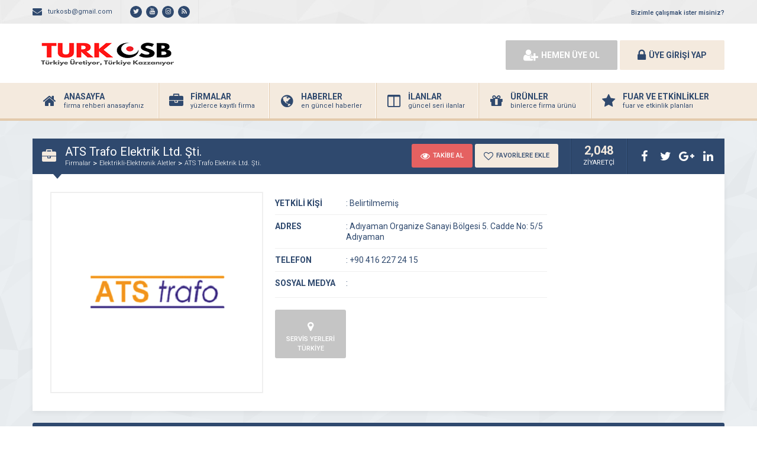

--- FILE ---
content_type: text/html; charset=UTF-8
request_url: http://turkosb.com/ats-trafo.html
body_size: 8298
content:
<!DOCTYPE html>
<html lang="tr">
<head>
	<title>  ATS Trafo Elektrik Ltd. Şti. - Organize Sanayi Bölgeleri Firma Rehberi</title>
	<link rel="profile" href="//gmpg.org/xfn/11">
	<link rel="pingback" href="http://turkosb.com/xmlrpc.php">
	<meta charset="UTF-8">
		<meta property="og:image" content="http://turkosb.com/wp-content/uploads/2017/04/ats-trafo-elektrik-ltd-sti.png" />
		<meta name="viewport" content="width=device-width, initial-scale=1, maximum-scale=1, user-scalable=no">
	<meta name='robots' content='max-image-preview:large' />
<link rel='dns-prefetch' href='//fonts.googleapis.com' />
<link rel='dns-prefetch' href='//pagead2.googlesyndication.com' />
<link rel="alternate" type="application/rss+xml" title="Organize Sanayi Bölgeleri Firma Rehberi &raquo; ATS Trafo Elektrik Ltd. Şti. yorum beslemesi" href="http://turkosb.com/ats-trafo.html/feed" />
<script type="text/javascript">
window._wpemojiSettings = {"baseUrl":"https:\/\/s.w.org\/images\/core\/emoji\/14.0.0\/72x72\/","ext":".png","svgUrl":"https:\/\/s.w.org\/images\/core\/emoji\/14.0.0\/svg\/","svgExt":".svg","source":{"concatemoji":"http:\/\/turkosb.com\/wp-includes\/js\/wp-emoji-release.min.js"}};
/*! This file is auto-generated */
!function(e,a,t){var n,r,o,i=a.createElement("canvas"),p=i.getContext&&i.getContext("2d");function s(e,t){p.clearRect(0,0,i.width,i.height),p.fillText(e,0,0);e=i.toDataURL();return p.clearRect(0,0,i.width,i.height),p.fillText(t,0,0),e===i.toDataURL()}function c(e){var t=a.createElement("script");t.src=e,t.defer=t.type="text/javascript",a.getElementsByTagName("head")[0].appendChild(t)}for(o=Array("flag","emoji"),t.supports={everything:!0,everythingExceptFlag:!0},r=0;r<o.length;r++)t.supports[o[r]]=function(e){if(p&&p.fillText)switch(p.textBaseline="top",p.font="600 32px Arial",e){case"flag":return s("\ud83c\udff3\ufe0f\u200d\u26a7\ufe0f","\ud83c\udff3\ufe0f\u200b\u26a7\ufe0f")?!1:!s("\ud83c\uddfa\ud83c\uddf3","\ud83c\uddfa\u200b\ud83c\uddf3")&&!s("\ud83c\udff4\udb40\udc67\udb40\udc62\udb40\udc65\udb40\udc6e\udb40\udc67\udb40\udc7f","\ud83c\udff4\u200b\udb40\udc67\u200b\udb40\udc62\u200b\udb40\udc65\u200b\udb40\udc6e\u200b\udb40\udc67\u200b\udb40\udc7f");case"emoji":return!s("\ud83e\udef1\ud83c\udffb\u200d\ud83e\udef2\ud83c\udfff","\ud83e\udef1\ud83c\udffb\u200b\ud83e\udef2\ud83c\udfff")}return!1}(o[r]),t.supports.everything=t.supports.everything&&t.supports[o[r]],"flag"!==o[r]&&(t.supports.everythingExceptFlag=t.supports.everythingExceptFlag&&t.supports[o[r]]);t.supports.everythingExceptFlag=t.supports.everythingExceptFlag&&!t.supports.flag,t.DOMReady=!1,t.readyCallback=function(){t.DOMReady=!0},t.supports.everything||(n=function(){t.readyCallback()},a.addEventListener?(a.addEventListener("DOMContentLoaded",n,!1),e.addEventListener("load",n,!1)):(e.attachEvent("onload",n),a.attachEvent("onreadystatechange",function(){"complete"===a.readyState&&t.readyCallback()})),(e=t.source||{}).concatemoji?c(e.concatemoji):e.wpemoji&&e.twemoji&&(c(e.twemoji),c(e.wpemoji)))}(window,document,window._wpemojiSettings);
</script>
<style type="text/css">
img.wp-smiley,
img.emoji {
	display: inline !important;
	border: none !important;
	box-shadow: none !important;
	height: 1em !important;
	width: 1em !important;
	margin: 0 0.07em !important;
	vertical-align: -0.1em !important;
	background: none !important;
	padding: 0 !important;
}
</style>
	<link rel='stylesheet' id='wp-block-library-css' href='http://turkosb.com/wp-includes/css/dist/block-library/style.min.css' type='text/css' media='all' />
<link rel='stylesheet' id='classic-theme-styles-css' href='http://turkosb.com/wp-includes/css/classic-themes.min.css' type='text/css' media='all' />
<style id='global-styles-inline-css' type='text/css'>
body{--wp--preset--color--black: #000000;--wp--preset--color--cyan-bluish-gray: #abb8c3;--wp--preset--color--white: #ffffff;--wp--preset--color--pale-pink: #f78da7;--wp--preset--color--vivid-red: #cf2e2e;--wp--preset--color--luminous-vivid-orange: #ff6900;--wp--preset--color--luminous-vivid-amber: #fcb900;--wp--preset--color--light-green-cyan: #7bdcb5;--wp--preset--color--vivid-green-cyan: #00d084;--wp--preset--color--pale-cyan-blue: #8ed1fc;--wp--preset--color--vivid-cyan-blue: #0693e3;--wp--preset--color--vivid-purple: #9b51e0;--wp--preset--gradient--vivid-cyan-blue-to-vivid-purple: linear-gradient(135deg,rgba(6,147,227,1) 0%,rgb(155,81,224) 100%);--wp--preset--gradient--light-green-cyan-to-vivid-green-cyan: linear-gradient(135deg,rgb(122,220,180) 0%,rgb(0,208,130) 100%);--wp--preset--gradient--luminous-vivid-amber-to-luminous-vivid-orange: linear-gradient(135deg,rgba(252,185,0,1) 0%,rgba(255,105,0,1) 100%);--wp--preset--gradient--luminous-vivid-orange-to-vivid-red: linear-gradient(135deg,rgba(255,105,0,1) 0%,rgb(207,46,46) 100%);--wp--preset--gradient--very-light-gray-to-cyan-bluish-gray: linear-gradient(135deg,rgb(238,238,238) 0%,rgb(169,184,195) 100%);--wp--preset--gradient--cool-to-warm-spectrum: linear-gradient(135deg,rgb(74,234,220) 0%,rgb(151,120,209) 20%,rgb(207,42,186) 40%,rgb(238,44,130) 60%,rgb(251,105,98) 80%,rgb(254,248,76) 100%);--wp--preset--gradient--blush-light-purple: linear-gradient(135deg,rgb(255,206,236) 0%,rgb(152,150,240) 100%);--wp--preset--gradient--blush-bordeaux: linear-gradient(135deg,rgb(254,205,165) 0%,rgb(254,45,45) 50%,rgb(107,0,62) 100%);--wp--preset--gradient--luminous-dusk: linear-gradient(135deg,rgb(255,203,112) 0%,rgb(199,81,192) 50%,rgb(65,88,208) 100%);--wp--preset--gradient--pale-ocean: linear-gradient(135deg,rgb(255,245,203) 0%,rgb(182,227,212) 50%,rgb(51,167,181) 100%);--wp--preset--gradient--electric-grass: linear-gradient(135deg,rgb(202,248,128) 0%,rgb(113,206,126) 100%);--wp--preset--gradient--midnight: linear-gradient(135deg,rgb(2,3,129) 0%,rgb(40,116,252) 100%);--wp--preset--duotone--dark-grayscale: url('#wp-duotone-dark-grayscale');--wp--preset--duotone--grayscale: url('#wp-duotone-grayscale');--wp--preset--duotone--purple-yellow: url('#wp-duotone-purple-yellow');--wp--preset--duotone--blue-red: url('#wp-duotone-blue-red');--wp--preset--duotone--midnight: url('#wp-duotone-midnight');--wp--preset--duotone--magenta-yellow: url('#wp-duotone-magenta-yellow');--wp--preset--duotone--purple-green: url('#wp-duotone-purple-green');--wp--preset--duotone--blue-orange: url('#wp-duotone-blue-orange');--wp--preset--font-size--small: 13px;--wp--preset--font-size--medium: 20px;--wp--preset--font-size--large: 36px;--wp--preset--font-size--x-large: 42px;--wp--preset--spacing--20: 0.44rem;--wp--preset--spacing--30: 0.67rem;--wp--preset--spacing--40: 1rem;--wp--preset--spacing--50: 1.5rem;--wp--preset--spacing--60: 2.25rem;--wp--preset--spacing--70: 3.38rem;--wp--preset--spacing--80: 5.06rem;--wp--preset--shadow--natural: 6px 6px 9px rgba(0, 0, 0, 0.2);--wp--preset--shadow--deep: 12px 12px 50px rgba(0, 0, 0, 0.4);--wp--preset--shadow--sharp: 6px 6px 0px rgba(0, 0, 0, 0.2);--wp--preset--shadow--outlined: 6px 6px 0px -3px rgba(255, 255, 255, 1), 6px 6px rgba(0, 0, 0, 1);--wp--preset--shadow--crisp: 6px 6px 0px rgba(0, 0, 0, 1);}:where(.is-layout-flex){gap: 0.5em;}body .is-layout-flow > .alignleft{float: left;margin-inline-start: 0;margin-inline-end: 2em;}body .is-layout-flow > .alignright{float: right;margin-inline-start: 2em;margin-inline-end: 0;}body .is-layout-flow > .aligncenter{margin-left: auto !important;margin-right: auto !important;}body .is-layout-constrained > .alignleft{float: left;margin-inline-start: 0;margin-inline-end: 2em;}body .is-layout-constrained > .alignright{float: right;margin-inline-start: 2em;margin-inline-end: 0;}body .is-layout-constrained > .aligncenter{margin-left: auto !important;margin-right: auto !important;}body .is-layout-constrained > :where(:not(.alignleft):not(.alignright):not(.alignfull)){max-width: var(--wp--style--global--content-size);margin-left: auto !important;margin-right: auto !important;}body .is-layout-constrained > .alignwide{max-width: var(--wp--style--global--wide-size);}body .is-layout-flex{display: flex;}body .is-layout-flex{flex-wrap: wrap;align-items: center;}body .is-layout-flex > *{margin: 0;}:where(.wp-block-columns.is-layout-flex){gap: 2em;}.has-black-color{color: var(--wp--preset--color--black) !important;}.has-cyan-bluish-gray-color{color: var(--wp--preset--color--cyan-bluish-gray) !important;}.has-white-color{color: var(--wp--preset--color--white) !important;}.has-pale-pink-color{color: var(--wp--preset--color--pale-pink) !important;}.has-vivid-red-color{color: var(--wp--preset--color--vivid-red) !important;}.has-luminous-vivid-orange-color{color: var(--wp--preset--color--luminous-vivid-orange) !important;}.has-luminous-vivid-amber-color{color: var(--wp--preset--color--luminous-vivid-amber) !important;}.has-light-green-cyan-color{color: var(--wp--preset--color--light-green-cyan) !important;}.has-vivid-green-cyan-color{color: var(--wp--preset--color--vivid-green-cyan) !important;}.has-pale-cyan-blue-color{color: var(--wp--preset--color--pale-cyan-blue) !important;}.has-vivid-cyan-blue-color{color: var(--wp--preset--color--vivid-cyan-blue) !important;}.has-vivid-purple-color{color: var(--wp--preset--color--vivid-purple) !important;}.has-black-background-color{background-color: var(--wp--preset--color--black) !important;}.has-cyan-bluish-gray-background-color{background-color: var(--wp--preset--color--cyan-bluish-gray) !important;}.has-white-background-color{background-color: var(--wp--preset--color--white) !important;}.has-pale-pink-background-color{background-color: var(--wp--preset--color--pale-pink) !important;}.has-vivid-red-background-color{background-color: var(--wp--preset--color--vivid-red) !important;}.has-luminous-vivid-orange-background-color{background-color: var(--wp--preset--color--luminous-vivid-orange) !important;}.has-luminous-vivid-amber-background-color{background-color: var(--wp--preset--color--luminous-vivid-amber) !important;}.has-light-green-cyan-background-color{background-color: var(--wp--preset--color--light-green-cyan) !important;}.has-vivid-green-cyan-background-color{background-color: var(--wp--preset--color--vivid-green-cyan) !important;}.has-pale-cyan-blue-background-color{background-color: var(--wp--preset--color--pale-cyan-blue) !important;}.has-vivid-cyan-blue-background-color{background-color: var(--wp--preset--color--vivid-cyan-blue) !important;}.has-vivid-purple-background-color{background-color: var(--wp--preset--color--vivid-purple) !important;}.has-black-border-color{border-color: var(--wp--preset--color--black) !important;}.has-cyan-bluish-gray-border-color{border-color: var(--wp--preset--color--cyan-bluish-gray) !important;}.has-white-border-color{border-color: var(--wp--preset--color--white) !important;}.has-pale-pink-border-color{border-color: var(--wp--preset--color--pale-pink) !important;}.has-vivid-red-border-color{border-color: var(--wp--preset--color--vivid-red) !important;}.has-luminous-vivid-orange-border-color{border-color: var(--wp--preset--color--luminous-vivid-orange) !important;}.has-luminous-vivid-amber-border-color{border-color: var(--wp--preset--color--luminous-vivid-amber) !important;}.has-light-green-cyan-border-color{border-color: var(--wp--preset--color--light-green-cyan) !important;}.has-vivid-green-cyan-border-color{border-color: var(--wp--preset--color--vivid-green-cyan) !important;}.has-pale-cyan-blue-border-color{border-color: var(--wp--preset--color--pale-cyan-blue) !important;}.has-vivid-cyan-blue-border-color{border-color: var(--wp--preset--color--vivid-cyan-blue) !important;}.has-vivid-purple-border-color{border-color: var(--wp--preset--color--vivid-purple) !important;}.has-vivid-cyan-blue-to-vivid-purple-gradient-background{background: var(--wp--preset--gradient--vivid-cyan-blue-to-vivid-purple) !important;}.has-light-green-cyan-to-vivid-green-cyan-gradient-background{background: var(--wp--preset--gradient--light-green-cyan-to-vivid-green-cyan) !important;}.has-luminous-vivid-amber-to-luminous-vivid-orange-gradient-background{background: var(--wp--preset--gradient--luminous-vivid-amber-to-luminous-vivid-orange) !important;}.has-luminous-vivid-orange-to-vivid-red-gradient-background{background: var(--wp--preset--gradient--luminous-vivid-orange-to-vivid-red) !important;}.has-very-light-gray-to-cyan-bluish-gray-gradient-background{background: var(--wp--preset--gradient--very-light-gray-to-cyan-bluish-gray) !important;}.has-cool-to-warm-spectrum-gradient-background{background: var(--wp--preset--gradient--cool-to-warm-spectrum) !important;}.has-blush-light-purple-gradient-background{background: var(--wp--preset--gradient--blush-light-purple) !important;}.has-blush-bordeaux-gradient-background{background: var(--wp--preset--gradient--blush-bordeaux) !important;}.has-luminous-dusk-gradient-background{background: var(--wp--preset--gradient--luminous-dusk) !important;}.has-pale-ocean-gradient-background{background: var(--wp--preset--gradient--pale-ocean) !important;}.has-electric-grass-gradient-background{background: var(--wp--preset--gradient--electric-grass) !important;}.has-midnight-gradient-background{background: var(--wp--preset--gradient--midnight) !important;}.has-small-font-size{font-size: var(--wp--preset--font-size--small) !important;}.has-medium-font-size{font-size: var(--wp--preset--font-size--medium) !important;}.has-large-font-size{font-size: var(--wp--preset--font-size--large) !important;}.has-x-large-font-size{font-size: var(--wp--preset--font-size--x-large) !important;}
.wp-block-navigation a:where(:not(.wp-element-button)){color: inherit;}
:where(.wp-block-columns.is-layout-flex){gap: 2em;}
.wp-block-pullquote{font-size: 1.5em;line-height: 1.6;}
</style>
<link rel='stylesheet' id='general-css' href='http://turkosb.com/wp-content/themes/wpfirma/css/general.css' type='text/css' media='all' />
<link rel='stylesheet' id='css-css' href='http://turkosb.com/wp-content/themes/wpfirma/style.css' type='text/css' media='all' />
<link crossorigin="anonymous" rel='stylesheet' id='roboto-css' href='https://fonts.googleapis.com/css?family=Roboto%3A300%2C400%2C500%2C700%2C900&#038;subset=latin-ext&#038;ver=6.2.8' type='text/css' media='all' />
<script type='text/javascript' src='http://turkosb.com/wp-content/themes/wpfirma/js/jquery-full.js' id='jquery-full-js'></script>
<script type='text/javascript' src='http://turkosb.com/wp-content/themes/wpfirma/js/scripts.js' id='scripts-js'></script>
<link rel="https://api.w.org/" href="http://turkosb.com/wp-json/" /><link rel="alternate" type="application/json" href="http://turkosb.com/wp-json/wp/v2/posts/6205" /><link rel="EditURI" type="application/rsd+xml" title="RSD" href="http://turkosb.com/xmlrpc.php?rsd" />
<link rel="wlwmanifest" type="application/wlwmanifest+xml" href="http://turkosb.com/wp-includes/wlwmanifest.xml" />
<meta name="generator" content="WordPress 6.2.8" />
<link rel="canonical" href="http://turkosb.com/ats-trafo.html" />
<link rel='shortlink' href='http://turkosb.com/?p=6205' />
<link rel="alternate" type="application/json+oembed" href="http://turkosb.com/wp-json/oembed/1.0/embed?url=http%3A%2F%2Fturkosb.com%2Fats-trafo.html" />
<link rel="alternate" type="text/xml+oembed" href="http://turkosb.com/wp-json/oembed/1.0/embed?url=http%3A%2F%2Fturkosb.com%2Fats-trafo.html&#038;format=xml" />
<meta name="generator" content="Site Kit by Google 1.88.0" />
<!-- Google AdSense snippet added by Site Kit -->
<meta name="google-adsense-platform-account" content="ca-host-pub-2644536267352236">
<meta name="google-adsense-platform-domain" content="sitekit.withgoogle.com">
<!-- End Google AdSense snippet added by Site Kit -->
<link rel="amphtml" href="http://turkosb.com/ats-trafo.html/amp">
<!-- Google AdSense snippet added by Site Kit -->
<script async="async" src="https://pagead2.googlesyndication.com/pagead/js/adsbygoogle.js?client=ca-pub-8745661609200574" crossorigin="anonymous" type="text/javascript"></script>

<!-- End Google AdSense snippet added by Site Kit -->
<link rel="icon" href="http://turkosb.com/wp-content/uploads/2017/02/cropped-512-2-32x32.jpg" sizes="32x32" />
<link rel="icon" href="http://turkosb.com/wp-content/uploads/2017/02/cropped-512-2-192x192.jpg" sizes="192x192" />
<link rel="apple-touch-icon" href="http://turkosb.com/wp-content/uploads/2017/02/cropped-512-2-180x180.jpg" />
<meta name="msapplication-TileImage" content="http://turkosb.com/wp-content/uploads/2017/02/cropped-512-2-270x270.jpg" />
	<script>
		var ajax_url = 'http://turkosb.com/callback';
		var template_url = 'http://turkosb.com/wp-content/themes/wpfirma/';
		var home_url = 'http://turkosb.com/';
			</script>
	
</head>
<body>

<!-- header başlangıç -->
<div class="header">
	
		<div class="header-top">
		<div class="container">
						<ul class="top-left pull-left">
				<li><span class="fa fa-envelope"></span> turkosb@gmail.com</li>
			</ul>
									<ul class="top-left pull-left social">
				<li><a href="https://twitter.com/TurkOSB1" target="_blank" rel="nofollow"><i class="fa fa-twitter"></i></a></li><li><a href="https://www.youtube.com/channel/UCybAPsSrn6-LqBc3OCtPgOQ" target="_blank" rel="nofollow"><i class="fa fa-youtube"></i></a></li><li><a href="https://www.instagram.com/turkosb" target="_blank" rel="nofollow"><i class="fa fa-instagram"></i></a></li><li><a href="http://turkosb.com/feed" target="_blank" rel="nofollow"><i class="fa fa-rss"></i></a></li>			</ul>
			
			<ul class="top-menu pull-right"><li id="menu-item-4" class="menu-item menu-item-type-custom menu-item-object-custom menu-item-4"><a href="http://turkosb.com/hakkimizda/iletisim">Bizimle çalışmak ister misiniz?</a></li>
</ul>		</div>
	</div>
	<!-- / en üst bitiş -->
	
	<div class="header-middle">
		<div class="container">
			<div class="logo">
								<a href="http://turkosb.com"><img src="http://turkosb.com/wp-content/themes/wpfirma/images/logo.png" width="250" height="50" alt="Organize Sanayi Bölgeleri Firma Rehberi" /></a>
			</div>
			<div class="firmad ana-logo "><script data-ad-client="ca-pub-8745661609200574" async src="https://pagead2.googlesyndication.com/pagead/js/adsbygoogle.js"></script></div>			<div class="header-mobile">
				<ul>
					<li><span data-open=".buttons, .userpanel"><i class="fa fa-user"></i></span></li>
					<li><span data-open=".main-search"><i class="fa fa-search"></i></span></li>
					<li><span data-open=".menu"><i class="fa fa-list"></i></span></li>
				</ul>
			</div>
									<div class="buttons mobile-close">
				<a href="http://turkosb.com/uye-ol" class="btn btn-default btn-lg"><span class="fa fa-user-plus"></span> HEMEN ÜYE OL</a>
				<a href="http://turkosb.com/giris" class="btn btn-primary btn-lg"><span class="fa fa-lock"></span> ÜYE GİRİŞİ YAP</a>
			</div>
						<div class="clear"></div>
		</div>
	</div>
		<div class="header-menu">
		<div class="container">
		
			<ul class="menu mobile-close"><li id="nav-menu-item-11" class="main-menu-item  menu-item-even menu-item-depth-0 menu-item menu-item-type-custom menu-item-object-custom menu-item-home"><a href="http://turkosb.com" class="menu-link main-menu-link"><span class="fa fa-home"></span><span class="mn"><strong>ANASAYFA</strong><span>firma rehberi anasayfanız</span></span></a></li>
<li id="nav-menu-item-12" class="main-menu-item  menu-item-even menu-item-depth-0 menu-item menu-item-type-custom menu-item-object-custom"><a href="http://turkosb.com/firmalar" class="menu-link main-menu-link"><span class="fa fa-briefcase"></span><span class="mn"><strong>FİRMALAR</strong><span>yüzlerce kayıtlı firma</span></span></a></li>
<li id="nav-menu-item-13" class="main-menu-item  menu-item-even menu-item-depth-0 menu-item menu-item-type-custom menu-item-object-custom"><a href="http://turkosb.com/haberler" class="menu-link main-menu-link"><span class="fa fa-globe"></span><span class="mn"><strong>HABERLER</strong><span>en güncel haberler</span></span></a></li>
<li id="nav-menu-item-14" class="main-menu-item  menu-item-even menu-item-depth-0 menu-item menu-item-type-custom menu-item-object-custom"><a href="http://turkosb.com/ilanlar" class="menu-link main-menu-link"><span class="fa fa-columns"></span><span class="mn"><strong>İLANLAR</strong><span>güncel seri ilanlar</span></span></a></li>
<li id="nav-menu-item-15" class="main-menu-item  menu-item-even menu-item-depth-0 menu-item menu-item-type-custom menu-item-object-custom"><a href="http://turkosb.com/urunler" class="menu-link main-menu-link"><span class="fa fa-gift"></span><span class="mn"><strong>ÜRÜNLER</strong><span>binlerce firma ürünü</span></span></a></li>
<li id="nav-menu-item-16" class="main-menu-item  menu-item-even menu-item-depth-0 menu-item menu-item-type-custom menu-item-object-custom"><a href="http://turkosb.com/etkinlikler" class="menu-link main-menu-link"><span class="fa fa-star"></span><span class="mn"><strong>FUAR VE ETKİNLİKLER</strong><span>fuar ve etkinlik planları</span></span></a></li>
</ul>		</div>
	</div>
	
</div>
<!-- header bitiş -->
<!-- arama başlangıç -->
<div class="main-search mobile-close  show-phone ">
	<div class="container">
		
		<h3>
			TÜRKİYE ORGANİZE SANAYİ BÖLGELERİ		</h3>
		<h4>
			Türkiye Üretiyor, Türkiye Kazanıyor.		</h4>
		<div class="search-area">
			<form method="get" action="http://turkosb.com">
				<div class="input-col">
					<i class="fa fa-search"></i>
					<input type="text" name="s" placeholder="Aramak istediğiniz kelimeyi yazınız..." />
				</div>
								<div class="input-col">
					<i class="fa fa-map-marker"></i>
					<input type="text" name="bolge" placeholder="Aramak istediğiniz bölgeyi seçiniz..." autocomplete="off" />
					<ul class="complist"></ul>
				</div>
								<button class="btn btn-primary"><i class="fa fa-search"></i> ARAMA YAP</button>
			</form>
		</div>
	
		<ul class="main-categories"><li id="nav-menu-item-126" class="main-menu-item  menu-item-even menu-item-depth-0 menu-item menu-item-type-taxonomy menu-item-object-category"><a href="http://turkosb.com/kategori/ahsap-mobilya" class="menu-link main-menu-link"><span class="fa fa-bed"></span><span class="mn"><strong>Ahşap-Mobilya</strong><span>(91 FİRMA)</span></a></li>
<li id="nav-menu-item-122" class="main-menu-item  menu-item-even menu-item-depth-0 menu-item menu-item-type-taxonomy menu-item-object-category current-post-ancestor current-menu-parent current-post-parent"><a href="http://turkosb.com/kategori/makine-imalati" class="menu-link main-menu-link"><span class="fa fa-gears"></span><span class="mn"><strong>Makine İmalatı</strong><span>(266 FİRMA)</span></a></li>
<li id="nav-menu-item-123" class="main-menu-item  menu-item-even menu-item-depth-0 menu-item menu-item-type-taxonomy menu-item-object-category"><a href="http://turkosb.com/kategori/otomotiv" class="menu-link main-menu-link"><span class="fa fa-automobile"></span><span class="mn"><strong>Otomotiv</strong><span>(343 FİRMA)</span></a></li>
<li id="nav-menu-item-128" class="main-menu-item  menu-item-even menu-item-depth-0 menu-item menu-item-type-taxonomy menu-item-object-category"><a href="http://turkosb.com/kategori/luks-hobi" class="menu-link main-menu-link"><span class="fa fa-gift"></span><span class="mn"><strong>Lüks-Hobi</strong><span>(16 FİRMA)</span></a></li>
<li id="nav-menu-item-124" class="main-menu-item  menu-item-even menu-item-depth-0 menu-item menu-item-type-taxonomy menu-item-object-category"><a href="http://turkosb.com/kategori/kaucuk-plastik" class="menu-link main-menu-link"><span class="fa fa-filter"></span><span class="mn"><strong>Kauçuk-Plastik</strong><span>(75 FİRMA)</span></a></li>
<li id="nav-menu-item-125" class="main-menu-item  menu-item-even menu-item-depth-0 menu-item menu-item-type-taxonomy menu-item-object-category"><a href="http://turkosb.com/kategori/gida" class="menu-link main-menu-link"><span class="fa fa-coffee"></span><span class="mn"><strong>Gıda</strong><span>(187 FİRMA)</span></a></li>
<li id="nav-menu-item-127" class="main-menu-item  menu-item-even menu-item-depth-0 menu-item menu-item-type-taxonomy menu-item-object-category"><a href="http://turkosb.com/kategori/telekomunikasyon" class="menu-link main-menu-link"><span class="fa fa-internet-explorer"></span><span class="mn"><strong>Telekomünikasyon</strong><span>(34 FİRMA)</span></a></li>
<li id="nav-menu-item-1842" class="main-menu-item  menu-item-even menu-item-depth-0 menu-item menu-item-type-taxonomy menu-item-object-category"><a href="http://turkosb.com/kategori/savunma-sanayi" class="menu-link main-menu-link"><span class="fa fa-shield"></span><span class="mn"><strong>Savunma Sanayi</strong><span>(100 FİRMA)</span></a></li>
<li id="nav-menu-item-129" class="main-menu-item  menu-item-even menu-item-depth-0 menu-item menu-item-type-taxonomy menu-item-object-category"><a href="http://turkosb.com/kategori/osb-mudurlukleri" class="menu-link main-menu-link"><span class="fa fa-home"></span><span class="mn"><strong>OSB Müdürlükleri</strong><span>(303 FİRMA)</span></a></li>
</ul>	</div>
</div>
<div class="content mb20 ">
	<!-- container -->
	<div class="container">
		
		<div class="block">
			<div class="content-title mt30">
				<i class="fa fa-briefcase"></i>
				<div class="title-breadcrumb">
					<h2> ATS Trafo Elektrik Ltd. Şti.</h2>
					<ul>
						<li><a href="http://turkosb.com/firmalar">Firmalar</a></li>
													<li><a href="http://turkosb.com/kategori/elektrikli-elektronik-aletler">Elektrikli-Elektronik Aletler</a></li>
												<li><a href="http://turkosb.com/ats-trafo.html">ATS Trafo Elektrik Ltd. Şti.</a></li>
					</ul>
				</div>
				
				<div class="title-tools">
					<div class="title-buttons big-buttons">
						<span data-follow="6205" class="btn btn-danger btn-sm"><i class="fa fa-eye"></i> TAKİBE AL</span>
						<span data-fav="6205" class="btn btn-primary btn-sm"><i class="fa fa-heart-o"></i> FAVORİLERE EKLE</span>
					</div>
					<div class="title-views">
						<span>2,048</span>
						ZİYARETÇİ
					</div>
					<ul class="title-share">
						<li class="fbshare"><i class="fa fa-facebook"></i></li>
						<li class="twshare"><i class="fa fa-twitter"></i></li>
						<li class="gshare"><i class="fa fa-google-plus"></i></li>
						<li class="lshare"><i class="fa fa-linkedin"></i></li>
					</ul>
				</div>
			</div>
			<div class="block-content">
			
				<!-- firma detayı -->
				<div class="firma-detay">
				
					<div class="firma-sol">
						<div class="firma-resim">
															<a href="http://turkosb.com/wp-content/uploads/2017/04/ats-trafo-elektrik-ltd-sti.png" class="fancybox" id="ana-resim"><img src="http://turkosb.com/wp-content/uploads/2017/04/ats-trafo-elektrik-ltd-sti.cropped.350x330.png" /></a>
													</div>
												<div class="clear"></div>
					</div>
										<div class="firma-orta">
						<ul class="firma-info">
							<li><strong>YETKİLİ KİŞİ</strong><span><b>:</b> Belirtilmemiş</span></li>
							<li><strong>ADRES</strong><span><b>:</b> Adıyaman Organize Sanayi Bölgesi 5. Cadde No: 5/5 Adıyaman</span></li>
							<li><strong>TELEFON</strong><span><b>:</b> +90 416 227 24 15</span></li>
														<li><strong>SOSYAL MEDYA</strong><span><b>:</b> 
															</span></li>
						</ul>
						<div class="firma-badges">
														<div class="firma-badge badge-gray">
								<i class="fa fa-map-marker"></i>
								<span>SERVİS YERLERİ</span>
								<span>TÜRKİYE</span>
							</div>
																				</div>
					</div>
					
										
					<div class="clear"></div>
				</div>
				<!-- / firma detay -->
				
			</div>
		</div>
		
		<!-- firma blokları -->
		<div class="firma-blocks">
						<div >
			
				<div class="block">
					<div class="block-title rounded">
						<i class="fa fa-info-circle"></i>
						<h4>FİRMA HAKKINDA</h4>
					</div>
					<div class="block-content">
						<div class="text">
							<p>2003 yılında Adıyaman Organize Sanayi Bölgesinde kurulan ATS Trafo, üç fazlı ve tekfazlı, yağlı Dağıtım ve Güç Transformatörleri üretimi ile ilgili olarak, 6000 m2 açık ve 2500 m2 kapalı alanda, Standartlara uygun olarak belirtilen soğutma sistemlerine göre, 36 kV üst gerilime ve 25-2500 kVA güce kadar dağıtım ve 12500 kVA güce kadar da Güç Transformatörlerinin üretimini tecrübeli elemanları ve kaliteli ekipmanları ile müşterilerine sunmaktadır. Ayrıca ATS Trafo müşterilerinin ihtiyacı olan yağlı özel tip transformatörleride üretmektedir.(Örnek: TPAO&#8217;nın Türkiye de tedarik edemeyip Amerika&#8217;dan sipariş ettiği özel tip 260 kVA trafoyu Türkiye&#8217;de artık sadece ATS Trafo üretmektedir.)</p>
<p>Ürünlerimiz</p>
<ul>
<li>Genleşme Depolu Transformatörler,</li>
<li>Hermetik Tip Transformatörler,</li>
<li>Özel Transformatörler,</li>
<li>Yük Altında Kademe Değiştiricili Transformatörler,</li>
<li>Kablo Kutulu Transformatörler,</li>
<li>Plug-in Buşingli Transformatörler,</li>
</ul>
						</div>
					</div>
				</div>
				
								
				<div class="clear"></div>
							
								<div class="block mt20">
					<div class="block-title rounded">
						<i class="fa fa-comments-o"></i>
						<h4>FİRMA HAKKINDA YORUM YAP</h4>
					</div>
					<div class="block-content pb20">
					<div id="reply-comment"></div>
					<form action="http://turkosb.com/wp-comments-post.php" method="post">
						<div class="yorum-ust">
														<div class="yorum-row">
								<i class="fa fa-user"></i>
								<input type="text" name="author" value="" placeholder="ADINIZ SOYADINIZ" />
							</div>
							<div class="yorum-row">
								<i class="fa fa-envelope"></i>
								<input type="text" name="email" value="" placeholder="E-POSTA ADRESİNİZ" />
							</div>
							<div class="yorum-row nomargin">
								<i class="fa fa-lock"></i>
								<input type="text" name="url" value="" placeholder="WEB SİTENİZ" />
							</div>
							<div class="clear"></div>
														<div class="yorum-row textarea-row">
								<i class="fa fa-comments"></i>
								<textarea name="comment" placeholder="YORUMUNUZU BURAYA YAZINIZ.."></textarea>
								<input type="hidden" name="comment_post_ID" value="6205" id="comment_post_ID">
								<input type="hidden" name="comment_parent" id="comment_parent" value="0">
							</div>
							<button class="btn btn-primary yorum-btn"><i class="fa fa-send"></i>YORUM YAP</button>
							<div class="clear"></div>
						</div>
						</form>
					</div>
				</div>
								
				<div class="block mt20">
					<div class="block-title rounded">
						<i class="fa fa-comments"></i>
						<h4>FİRMA HAKKINDA YAPILAN YORUMLAR</h4>
					</div>
					<div class="block-content pb20">
						
<div class="info-ui pt15 pb30"><span>Hiç yorum yapılmamış.</span></div>					</div>
				</div>
				
			</div>
			<div class="clear"></div>
		</div>
		<!-- / firma blokları -->
		
	</div>
	<!-- / container -->
</div>
<script type="text/javascript">
$('.yorum-yanit').click(function() {
	$li = $(this).closest('li').clone();
	$ths = $(this);
	$('#reply-comment').html('<h4 class="yorum-cevapla">CEVAPLANAN YORUM:</h4><ul class="yorumlar"><li>'+$li.html()+'</li></ul>');
	$('#comment_parent').val($ths.attr("data-id"));
});
</script>
<div class="footer">
	<div class="container">
		<ul class="footer-menu">
			<li class="footer-menu-title">Hakkımızda</li>
			<li id="menu-item-163" class="menu-item menu-item-type-post_type menu-item-object-page menu-item-163"><a href="http://turkosb.com/hakkimizda">Hakkımızda</a></li>
<li id="menu-item-166" class="menu-item menu-item-type-post_type menu-item-object-page menu-item-166"><a href="http://turkosb.com/hakkimizda/kullanici-sozlesmesi">Kullanıcı Sözleşmesi</a></li>
<li id="menu-item-172" class="menu-item menu-item-type-post_type menu-item-object-page menu-item-172"><a href="http://turkosb.com/hakkimizda/iletisim">İletişim</a></li>
		</ul>
		<ul class="footer-menu">
			<li class="footer-menu-title">Kullanım</li>
			<li id="menu-item-177" class="menu-item menu-item-type-post_type menu-item-object-page menu-item-177"><a href="http://turkosb.com/reklam">Reklam</a></li>
<li id="menu-item-259" class="menu-item menu-item-type-post_type menu-item-object-page menu-item-259"><a href="http://turkosb.com/s-s-s">S.S.S.</a></li>
<li id="menu-item-281" class="menu-item menu-item-type-post_type menu-item-object-page menu-item-281"><a href="http://turkosb.com/firma-ekleme-kilavuzu">Firma Ekleme Kılavuzu</a></li>
		</ul>
		<ul class="footer-menu">
			<li class="footer-menu-title">İş Ortaklarımız</li>
			<li id="menu-item-186" class="menu-item menu-item-type-post_type menu-item-object-page menu-item-186"><a href="http://turkosb.com/is-ortaklarimiz">İş Ortaklarımız</a></li>
<li id="menu-item-14555" class="menu-item menu-item-type-post_type menu-item-object-page menu-item-14555"><a href="http://turkosb.com/is-ortaklarimiz/yabanci-elcilik-ve-konsolusluklar">Yabancı Elçilik ve Konsolusluklar</a></li>
		</ul>
		<ul class="footer-menu">
			<li class="footer-menu-title">Sosyal Medya</li>
			<li id="menu-item-183" class="menu-item menu-item-type-post_type menu-item-object-page menu-item-183"><a href="http://turkosb.com/sosyal-medya">Sosyal Medya</a></li>
		</ul>
		<div class="clear"></div>
	</div>
</div>

<div class="bottom">
	<div class="container">
				<a href="#" class="footer-logo"><img src="http://turkosb.com/wp-content/themes/wpfirma/images/footer-logo.png" width="148" height="32" /></a>
		<div class="copyright">COPYRIGHT © 2018 TÜM HAKLARI SAKLIDIR.</div>
		<a href="#" class="back-to-top"><i class="fa fa-long-arrow-up"></i></a>
		<ul class="social">
			<li><a href="https://twitter.com/TurkOSB1" target="_blank" rel="nofollow"><i class="fa fa-twitter"></i></a></li><li><a href="https://www.youtube.com/channel/UCybAPsSrn6-LqBc3OCtPgOQ" target="_blank" rel="nofollow"><i class="fa fa-youtube"></i></a></li><li><a href="https://www.instagram.com/turkosb" target="_blank" rel="nofollow"><i class="fa fa-instagram"></i></a></li><li><a href="http://turkosb.com/feed" target="_blank" rel="nofollow"><i class="fa fa-rss"></i></a></li>		</ul>
		<div class="clear"></div>
	</div>
</div>
<script>
  (function(i,s,o,g,r,a,m){i['GoogleAnalyticsObject']=r;i[r]=i[r]||function(){
  (i[r].q=i[r].q||[]).push(arguments)},i[r].l=1*new Date();a=s.createElement(o),
  m=s.getElementsByTagName(o)[0];a.async=1;a.src=g;m.parentNode.insertBefore(a,m)
  })(window,document,'script','https://www.google-analytics.com/analytics.js','ga');

  ga('create', 'UA-92738985-1', 'auto');
  ga('send', 'pageview');

</script></body>
</html>

--- FILE ---
content_type: text/html; charset=utf-8
request_url: https://www.google.com/recaptcha/api2/aframe
body_size: 269
content:
<!DOCTYPE HTML><html><head><meta http-equiv="content-type" content="text/html; charset=UTF-8"></head><body><script nonce="Y0HPHA6oj7ZYMMWdl883kw">/** Anti-fraud and anti-abuse applications only. See google.com/recaptcha */ try{var clients={'sodar':'https://pagead2.googlesyndication.com/pagead/sodar?'};window.addEventListener("message",function(a){try{if(a.source===window.parent){var b=JSON.parse(a.data);var c=clients[b['id']];if(c){var d=document.createElement('img');d.src=c+b['params']+'&rc='+(localStorage.getItem("rc::a")?sessionStorage.getItem("rc::b"):"");window.document.body.appendChild(d);sessionStorage.setItem("rc::e",parseInt(sessionStorage.getItem("rc::e")||0)+1);localStorage.setItem("rc::h",'1768549635765');}}}catch(b){}});window.parent.postMessage("_grecaptcha_ready", "*");}catch(b){}</script></body></html>

--- FILE ---
content_type: text/plain
request_url: https://www.google-analytics.com/j/collect?v=1&_v=j102&a=544798179&t=pageview&_s=1&dl=http%3A%2F%2Fturkosb.com%2Fats-trafo.html&ul=en-us%40posix&dt=ATS%20Trafo%20Elektrik%20Ltd.%20%C5%9Eti.%20-%20Organize%20Sanayi%20B%C3%B6lgeleri%20Firma%20Rehberi&sr=1280x720&vp=1280x720&_u=IEBAAEABAAAAACAAI~&jid=133887542&gjid=2111310260&cid=1713875504.1768549635&tid=UA-92738985-1&_gid=935995987.1768549635&_r=1&_slc=1&z=1613471117
body_size: -449
content:
2,cG-3SLZMNKB1G